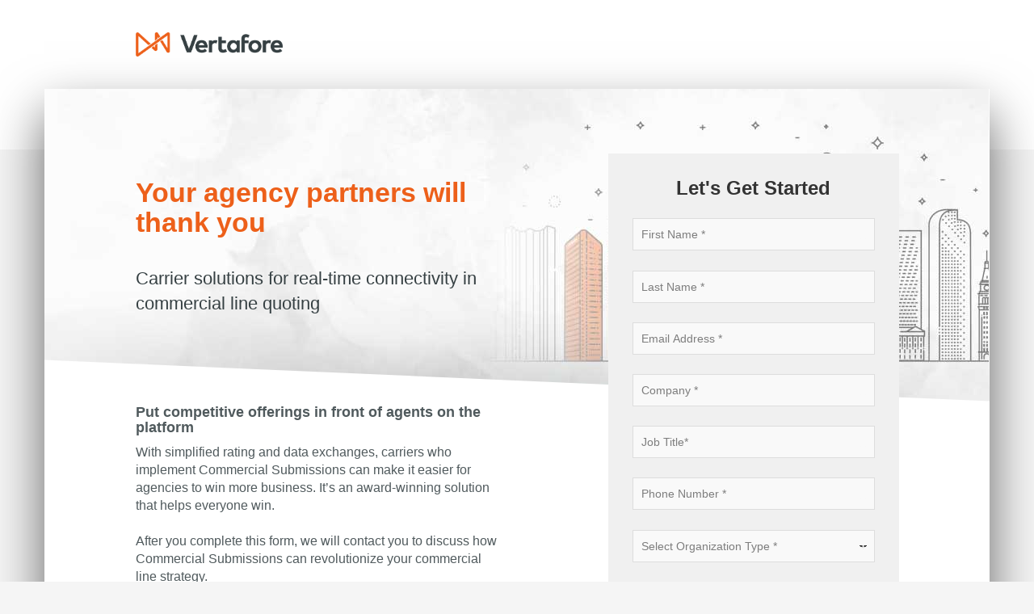

--- FILE ---
content_type: text/html; charset=utf-8
request_url: https://online.vertafore.com/contact-commercial-submission-carriers.html
body_size: 11587
content:

<!DOCTYPE html>
<html lang="en"><head>
   <script type="text/javascript" src="https://online.vertafore.com/rs/920-PGU-682/images/utm-capture.js"></script>
<!-- Bizible and Google Tag Manager -->
  <script type="text/javascript" src="//cdn.bizible.com/scripts/bizible.js" async></script>
  <script>
    (function(w,d,s,l,i){w[l]=w[l]||[];w[l].push({'gtm.start': new Date().getTime(),event:'gtm.js'});var f=d.getElementsByTagName(s)[0],
		j=d.createElement(s),dl=l!='dataLayer'?'&l='+l:'';j.async=true;j.src=
		'https://www.googletagmanager.com/gtm.js?id='+i+dl;f.parentNode.insertBefore(j,f);
	})
   (window,document,'script','dataLayer','GTM-5SDK8K4');
  </script>

<!-- End Bizible and Google Tag Manager -->
  
  
<meta charset="utf-8">
<meta http-equiv="X-UA-Compatible" content="IE=edge">
<meta name="viewport" content="width=device-width, initial-scale=1">

<title>Vertafore</title>











<meta name="robots" content="noindex, nofollow">

<link rel="stylesheet" type="text/css" href="https://maxcdn.bootstrapcdn.com/bootstrap/3.3.4/css/bootstrap.min.css">
<link rel="stylesheet" type="text/css" href="https://maxcdn.bootstrapcdn.com/font-awesome/4.4.0/css/font-awesome.min.css">
<link rel="stylesheet" type="text/css" href="https://cdnjs.cloudflare.com/ajax/libs/fancybox/2.1.5/jquery.fancybox.min.css" media="screen">
<link rel="shortcut icon" href="https://online.vertafore.com/rs/920-PGU-682/images/vertafore-favicon.ico">

<style type="text/css">
blockquote {
	padding-right: 0;
	padding-left: 15px;
	font-size: 15px;
}

.blockquote-reverse {
	text-align: left;
}

blockquote, .blockquote-reverse {
	border-color: #F5F5F5;
}

body {
	font-family: Arial, sans-serif;
	font-size: 14px;
	background-color: #F5F5F5;
}

hr {
	margin-top: 10px;
	border-color: #ddd;
}

.clear {
	clear: both;
}

.mktoImg,
img {
	max-width: 100%;
	height: auto !important;
}

h1, h2, h3, h4, h5, h6 {
	margin-top: 0;
	font-weight: bold;
}

input[type=submit], button, a, .btn {
	-webkit-transition: all 0.2s linear;
	-moz-transition: all 0.2s linear;
	-o-transition: all 0.2s linear;
	transition: all 0.2s linear;
}

.shadow {
	box-shadow: 0 30px 60px rgba(0, 0, 0, 0.6);
}

.std-pad-bottom {
	padding-bottom: 75px;
}

.std-pad-top {
	padding-top: 75px;
}

.social {
	font-size: 25px;
	padding-bottom: 20px;
}

.social a {
	color: #ffffff;
	margin-left: 10px;
}

.social a:hover {
	color: #F5F5F5;
}

#banner {
	background-color: #505A5D;
	padding-top: 75px;
	padding-bottom: 100px;
	background-position: center;
	background-repeat: no-repeat;
	background-size: cover;
	background-image: url('https://online.vertafore.com/rs/920-PGU-682/images/DenverSkyline_Contact_BG.jpg');
}

#banner h1,
#banner h2,
#banner h3,
#banner h4,
#banner h5,
#banner h6 {
	color: #505A5D;
}

#bannerImageContainer {
	padding-top: 20px;
}

#bodyImageContainer > div {
	position: relative;
}

#footer {
	padding-top: 60px;
	padding-bottom: 30px;
	background-color: #505A5D;
	color: #fff;
	min-height: 60px;
}

#footer.slant-left:before {
	background-color: #f0f0f0;
}

.slant-right {
	position: relative;
}

.slant-right.before:before	{
	content:'';
	display:block;
	width:100%;
	height:60px;
	position:absolute;
	top:-30px;
	left:0;
	background:#fff;
	-ms-transform:skewY(2.5deg);
	-moz-transform:skewY(2.5deg);
	-webkit-transform:skewY(2.5deg);
	transform:skewY(2.5deg);
}

.slant-right.after:after	{
	content:'';
	display:block;
	width:100%;
	height:60px;
	position:absolute;
	bottom:-30px;
	left:0;
	background:#fff;
	-ms-transform:skewY(2.5deg);
	-moz-transform:skewY(2.5deg);
	-webkit-transform:skewY(2.5deg);
	transform:skewY(2.5deg);
}

.slant-left {
	position: relative;
}

.slant-left.before:before	{
	content:'';
	display:block;
	width:100%;
	height:60px;
	position:absolute;
	top:-30px;
	left:0;
	background:#fff;
	-ms-transform:skewY(-2.5deg);
	-moz-transform:skewY(-2.5deg);
	-webkit-transform:skewY(-2.5deg);
	transform:skewY(-2.5deg);
}

.slant-left.after:after	{
	content:'';
	display:block;
	width:100%;
	height:60px;
	position:absolute;
	bottom:-30px;
	left:0;
	background:#fff;
	-ms-transform:skewY(-2.5deg);
	-moz-transform:skewY(-2.5deg);
	-webkit-transform:skewY(-2.5deg);
	transform:skewY(-2.5deg);
}

.box-container {
	margin-top: 75px;
	background-color: #f0f0f0;
	padding: 30px;
	font-size: 16px;
	margin-bottom: 30px;
	width: 100%;
}

.half-grey {
	position: relative;
}
.half-grey:before {
	content:'';
	display:block;
	width:100%;
	height: 50%;
	bottom: 0;
	position: absolute;
	left: 0;
	background-color: #f0f0f0;
}

.light-grey-bg {
	background-color: #f0f0f0;
}

.testimonial .name {
	font-weight: bold;
}

.testimonial .quote {
	font-style: italic;
}

.testimonial .quote-sig {
	font-size: 90%;
	margin-top: 10px;
	color: #777;
}

.testimonial footer {
	margin-top: 10px;
}

@media only screen and (min-width: 768px) {
	body {
		padding-bottom: 75px;
	}
	
	.box-container {
		margin-top: -30px;
		position: absolute;
		z-index: 1;
		margin-bottom: 0;
	}
	
	#bannerImageContainer {
		min-height: 150px;
	}
	
	#banner {
		padding-top: 110px;
	}
}
</style>
<style type="text/css">
	.mktoForm {
		font-family: Arial, sans-serif !important;
	}
	
	.mktoForm option {
		padding: 0 !important;
	}

	.mktoForm {
		padding: 0 !important;
		box-sizing: border-box !important;
		width: 100% !important;
	}

	.mktoForm .mktoAsterix {
		float: left !important;
		padding-right: 5px !important;
		padding-left: 0 !important;
		color: #F5F5F5 !important;
	}
	
	.mktoForm label {
		font-size: 14px !important;
	}
	
	.mktoForm .mktoLabel {
		font-size: 14px !important;
		width: 100% !important;
		margin-bottom: 10px !important;
	}
	
	.mktoForm .mktoRadioList, 
	.mktoForm .mktoCheckboxList{
		width: auto !important;
	}

	.mktoForm .mktoCheckboxList {
		float: left !important;
		clear: none !important;
	}

	.mktoLogicalField,
	.mktoForm input[type=range] {
		width: 100% !important;
	}
	
	.mktoForm .mktoLogicalField label,
	.mktoForm .mktoRadioList label {
		font-weight: normal !important;
	}
	
	.mktoForm input[type=text], 
	.mktoForm input[type=url],
	.mktoForm input[type=email],
	.mktoForm input[type=tel],
	.mktoForm input[type=number],
	.mktoForm input[type=date],
	.mktoForm select,
	.mktoForm textarea {
		border: 1px solid #DADADA !important;
		margin: 0px auto !important;
		float: none !important;
		margin-bottom: 4px !important;
		padding: 10px 6px !important;
		-moz-border-radius: 0 !important;
		-webkit-border-radius: 0 !important;
		-ms-border-radius: 0 !important;
		border-radius: 0 !important;
		width: 100% !important;
		font-size: 14px !important;
		line-height: 1.2em !important;
		min-height: 40px !important;
		-webkit-box-shadow: none !important;
		box-shadow: none !important;
	}

	.mktoFieldDescriptor.mktoFormCol {
		margin-bottom: 10px !important;
	}

	.mktoButtonRow {
		display: block !important;
	}

	.mktoForm .mktoOffset,
	.mktoForm .mktoGutter {
		display: none !important;
	}

	.mktoForm .mktoFormCol,
	.mktoForm .mktoFieldWrap {
		float: none !important;
	}

	.mktoForm .mktoButtonWrap {
		margin: 0 !important;
	}

	.mktoForm .mktoButton {
		font-size: 18px !important;
		-moz-border-radius: 0 !important;
		-webkit-border-radius: 0 !important;
		-ms-border-radius: 0 !important;
		border-radius: 0 !important;
		border: 0 !important;
		text-transform: uppercase !important;
		font-weight: bold !important;
		margin-top: 25px !important;
		background: #ED601A !important;
		display: block !important;
		padding: 5px 10px !important;
		width: 100% !important;
		color: #fff !important;
		min-height: 40px !important;
		-webkit-box-shadow: none !important;
		box-shadow: none !important;
	}

	.mktoForm .mktoButton:hover {
		background: #ED601A !important;
	}
</style>
<link rel="shortcut icon" href="/favicon.ico" type="image/x-icon" >
<link rel="icon" href="/favicon.ico" type="image/x-icon" >


<style>.mktoGen.mktoImg {display:inline-block; line-height:0;}</style>
</head>
<body id="bodyId">
  

  
<!-- Google Tag Manager (noscript) -->
  <noscript>
    <iframe src="https://www.googletagmanager.com/ns.html?id=GTM-5SDK8K4" height="0" width="0" style="display:none;visibility:hidden"></iframe>
  </noscript>
  <!-- End Google Tag Manager (noscript) -->
  
  
	<header style="background-color: #fff; padding-bottom: 115px; padding-top: 40px;">
		<div class="container">
			<div class="row">
				<div class="col-sm-12 col-md-10 col-md-offset-1">
					<div class="mktoText" id="header"><div><a href="https://www.vertafore.com/" target="_blank"><img src="https://online.vertafore.com/rs/920-PGU-682/images/vertafore-logo.png" alt="vertafore-logo.png" height="30" width="182" constrain="true" imagepreview="false" /></a></div></div>
				</div>
			</div>
		</div>
	</header>
	<div>
		<div class="container">
			<div class="row shadow" style="margin-top: -75px; background-color: #fff;">
				<section id="banner" class="container slant-right after clearfix">
					<div class="row">
						<div class="col-sm-7 col-md-5 col-md-offset-1" style="color: #fff; font-size: 18px;">
							<div class="mktoText" id="bannerText"><h1 style="font-family: 'Century Gothic', sans-serif; font-size: 34px; color: #ed601a;">Your agency partners will thank you<span style="font-family: 'Century Gothic', arial, sans-serif;"></span></h1>
<br />
<p style="font-family: 'Century Gothic', sans-serif; font-size: 22px; color: #364043; text-decoration: none;">Carrier solutions for real-time connectivity in commercial line quoting</p></div>
							<div id="bannerImageContainer" class="text-center" style="display: none;">
								<a id="bannerVideo" href="">
									<div class="mktoImg mktoGen" id="mkto_gen_bannerImage">
										<img src="https://placehold.it/457x258" id="bannerImage">
									</div>
								</a>
							</div>
						</div>
						<div class="col-sm-5 col-md-4 col-md-offset-1">
							<div style="position: relative;">
								<div class="box-container">
									<div class="mktoText" id="boxHeading"><h3 style="text-align: center;"><span style="color: #333333; font-family: century gothic, arial, sans-serif;">Let's Get Started</span></h3></div>
									<div class="mktoForm" id="myForm"><div id='lpeCDiv_475553' class='lpeCElement FORM-ContactUs'><span class='lpContentsItem formSpan'>
<script src="/js/forms2/js/forms2.min.js"></script>
<form class="mktoForm" id="mktoForm_1491">
</form>
<script>
  (function (){
    var formDescriptor = {"Id":1491,"Vid":1491,"Status":"approved","Name":"FORM-ContactUs","Description":"","Layout":"above","GutterWidth":10,"OffsetWidth":10,"HasTwoButtons":true,"SubmitLabel":"CONTACT US","ResetLabel":"Clear","ButtonLocation":"120","LabelWidth":100,"FieldWidth":150,"ToolTipType":"none","FontFamily":"Helvetica, Arial, sans-serif","FontSize":"13px","FontColor":"#333","FontUrl":null,"LineMargin":10,"ProcessorVersion":2,"CreatedByUserid":898,"ProcessOptions":{"language":"English","locale":"en_US","profiling":{"isEnabled":true,"numberOfProfilingFields":3,"alwaysShowFields":[]},"socialSignOn":{"isEnabled":false,"enabledNetworks":[],"cfId":null,"codeSnippet":null}},"EnableDeferredMode":0,"EnableCaptcha":0,"EnableGlobalFormValidationRule":1,"ButtonType":null,"ButtonImageUrl":null,"ButtonText":null,"ButtonSubmissionText":"Please Wait","ButtonStyle":{"id":13,"className":"mktoRound","css":".mktoForm .mktoButtonWrap.mktoRound .mktoButton {\ncolor:#fff;\nborder:1px solid #a3bee2;\n-webkit-border-radius:5px;\n-moz-border-radius:5px;\nborder-radius:5px;\nbackground-color:#779dd5;\nbackground-image: -webkit-gradient(linear, left top, left bottom, from(#779dd5), to(#5186cb));\nbackground-image: -webkit-linear-gradient(top, #779dd5, #5186cb);\nbackground-image: -moz-linear-gradient(top, #779dd5, #5186cb);\nbackground-image: linear-gradient(to bottom, #779dd5, #5186cb);\npadding:0.4em 1em;\nfont-size:1em;\n}\n.mktoForm .mktoButtonWrap.mktoRound .mktoButton:hover {\nborder:1px solid #45638c;\n}\n.mktoForm .mktoButtonWrap.mktoRound .mktoButton:focus {\noutline:none;\nborder:1px solid #45638c;\n}\n.mktoForm .mktoButtonWrap.mktoRound .mktoButton:active{\nbackground-color:#5186cb;\nbackground-image: -webkit-gradient(linear, left top, left bottom, from(#5186cb), to(#779dd5));\nbackground-image: -webkit-linear-gradient(top, #5186cb, #779dd5);\nbackground-image: -moz-linear-gradient(top, #5186cb, #779dd5);\nbackground-image: linear-gradient(to bottom, #5186cb, #779dd5);\n}\n","buttonColor":null},"ThemeStyle":{"id":6,"displayOrder":4,"name":"Round","backgroundColor":"#FFF","layout":"left","fontFamily":"Helvetica, Arial, sans-serif","fontSize":"13px","fontColor":"#333","offsetWidth":10,"gutterWidth":10,"labelWidth":100,"fieldWidth":150,"lineMargin":10,"useBackgroundColorOnPreview":false,"css":"","href":"css\/forms2-theme-round.css","buttonStyleId":13},"ThemeStyleOverride":"\/* Add your custom CSS below *\/\n\n\/* set font for embedded forms *\/\n.mktoForm, .mktoFormRow, .mktoButtonRow, .mktoField {\n  font-family: 'Source Sans Pro', Arial, Helvetica, sans-serif !important;\n}\n\n\/* Style FieldSet *\/\n.mktoForm fieldset {\n  border:1px solid #dddddd;\n  -webkit-border-radius:7px;\n  -moz-border-radius:7px;\n  border-radius:7px;\n}\n.mktoForm fieldset legend{\n  padding:0 1em;\n}\n\n\/* Fields Style *\/\n.mktoForm input[type=text],\n.mktoForm input[type=url],\n.mktoForm input[type=email],\n.mktoForm input[type=tel],\n.mktoForm input[type=number],\n.mktoForm input[type=date],\n.mktoForm select.mktoField,\n.mktoForm textarea.mktoField{\n    -webkit-appearance: none!important;\n    background-color:#f9f9f9!important;\n    color:#7d7d7d!important;\n    border:1px solid #dddddd!important;\n    -webkit-border-radius:0px!important;\n    -moz-border-radius:0px!important;\n    border-radius:0px!important;\n    padding: 8px 10px!important;\n    box-shadow:none!important;\n    white-space: nowrap!important;\n    margin: 0px 0!important;\n    transition: all 250ms ease-out!important;\n    font-size: 14px!important;\n    font-family: 'Open Sans', sans-serif !important;\n    width: 100%!important;\n    display: block!important;\n}\n\n\/* Color Hint Text *\/\n::-webkit-input-placeholder { color: #7d7d7d!important; }\n:-moz-placeholder { \/* Firefox 18- *\/ color: #7d7d7d!important; }\n::-moz-placeholder {  \/* Firefox 19+ *\/ color: #7d7d7d!important; }\n:-ms-input-placeholder { color: #7d7d7d!important;}\n\n\/* Fields Style When Clicked Inside - Focus *\/\n.mktoForm input[type=text]:focus,\n.mktoForm input[type=url]:focus,\n.mktoForm input[type=email]:focus,\n.mktoForm input[type=tel]:focus,\n.mktoForm input[type=number]:focus,\n.mktoForm input[type=date]:focus,\n.mktoForm select.mktoField:focus,\n.mktoForm textarea.mktoField:focus{\n  outline:none;\n  border:1px solid #e87b1e !important;\n  color:#7d7d7d;\n}\n \n\/* Fields Style When Hover *\/\n.mktoForm input[type=text]:hover,\n.mktoForm input[type=url]:hover,\n.mktoForm input[type=email]:hover,\n.mktoForm input[type=tel]:hover,\n.mktoForm input[type=number]:hover,\n.mktoForm input[type=date]:hover,\n.mktoForm select.mktoField:hover,\n.mktoForm textarea.mktoField:hover{\n  outline:none;\n  border: 1px solid #e87b1e !important;\n  color:#7d7d7d;\n}\n\n.mktoForm div.mktoLogicalField {\n  border:1px solid transparent;\n  -webkit-border-radius:2px;\n  -moz-border-radius:2px;\n  border-radius:2px;\n}\n\n.mktoForm input.mktoField.mktoInvalid,\n.mktoForm select.mktoField.mktoInvalid,\n.mktoForm textarea.mktoField.mktoInvalid,\n.mktoForm div.mktoLogicalField.mktoInvalid{\n  border:1px solid #ed2939;\n}\n\n\n\n.mktoForm input[type=checkbox] + label:before,\n.mktoForm input[type=radio] + label:before\n{\n  content: \"\";  \n  position:absolute;\n  width:1em;\n  height:1em;  \n  margin-left:-1.5em;\n  background-color:#f9f9f9!important;\n  box-shadow:none!important;\n  font-family: 'Open Sans', sans-serif !important;\n  font-size:18px;\n  border:1px solid #dddddd !important;\n}\n\n\/* Border Around Form *\/\n.mktoForm .mktoForm.mktoHasWidth.mktoLayoutAbove {\n  padding:0!important;\/*10px 30px 30px 30px*\/\n  border: none !important;\/*1px solid #dddddd*\/\n  border-radius:none !important;\/*7px*\/\n}\n\n\/* Button Style *\/\n.mktoForm .mktoButtonWrap.mktoRound .mktoButton {\n    background-image: linear-gradient(to bottom, #ff5200, #ff5200)!important;\n    border: 1px solid #ff5200!important;\n  \tborder-radius: 0px!important;\n  \tbackground-color: #ff5200!important;\n  \tpadding: 0!important;\n  \twidth:100%!important;\n  \t\/* max-width:210px!important; *\/\n    text-transform: uppercase!important;\n  \tfont-family: 'Source Sans Pro', sans-serif !important;\n  \tfont-size: 18px !important;\n  \tfont-weight: 400 !important;\n  \tcolor: #ffffff !important;\n  \theight: 47px !important;\n    margin-top: 15px !important;\n  }\n\n\/* Hover button *\/\n.mktoForm .mktoButtonWrap.mktoRound .mktoButton:hover {\n    border:1px solid #2b2b2d !important;\n    background-color: #2b2b2d !important;\n    background-image: linear-gradient(to bottom, #2b2b2d, #2b2b2d)!important;\n}\n\n\/*.mktoForm .mktoButtonWrap.mktoRound .mktoButton:focus {\noutline:none;\nborder:1px solid #ed2939;\n}\n.mktoForm .mktoButtonWrap.mktoRound .mktoButton:active{\nbackground-color:#ed2939;\nbackground-image: -webkit-gradient(linear, left top, left bottom, from(#ed2939), to(#ed2939));\nbackground-image: -webkit-linear-gradient(top, #ed2939, #ed2939);\nbackground-image: -moz-linear-gradient(top, #ed2939, #ed2939);\nbackground-image: linear-gradient(to bottom, #ed2939, #ed2939);\n}*\/\n \n\/* Fields at 100% Width *\/\n.mktoForm div.mktoButtonRow {width:100%!important;}\n.mktoForm span.mktoButtonWrap.mktoRound {margin-left:19px!important;}\n\n.mktoForm .mktoRadioList, .mktoForm .mktoCheckboxList {padding:0!important;}\n\n.mktoForm .mktoForm.mktoHasWidth.mktoLayoutAbove {width:100%!important;}\n.mktoForm .mktoFieldDescriptor.mktoFormCol {float:none!important; width:100%!important;}\n.mktoForm .mktoFieldWrap {width:100%!important;}\n.mktoForm .mktoFieldWrap.mktoRequiredField {width:100%!important;}\n.mktoForm .mktoLabel.mktoHasWidth {width:100%!important;}\n.mktoForm .mktoHtmlText.mktoHasWidth {width:100%!important;}\n\n\/* Change Color of Asterix when needed *\/\n\/*.mktoForm .mktoAsterix {color:#ffffff!important;}*\/\n\n\/* Asterix in the field right side*\/\n.mktoForm .mktoAsterix {\n    float: none !important;\n    padding-left: 0px !important;\n    position: absolute !important;\n    right: 6px !important;\n    top: 32px !important;\n    font-size: 18px !important;\n    color: #f9f9f9!important;\n}\n\n@media only screen and (max-width : 480px) {\n\t\n.mktoForm input[type=text],\n.mktoForm input[type=url],\n.mktoForm input[type=email],\n.mktoForm input[type=tel],\n.mktoForm input[type=number],\n.mktoForm input[type=date],\n.mktoForm select.mktoField,\n.mktoForm textarea.mktoField{\n    padding: 23px 10px!important;\n} \n\n.mktoForm .mktoAsterix {\n    top: 28px !important;\n}\n  \n.mktoForm .mktoButtonWrap.mktoRound .mktoButton {\n  \tmax-width:100%!important;\n  }  \n\t\n}\n","FormFollowup":"\/\/online.vertafore.com\/contact-commercial-submission-carriers-ty.html.html","LiveStreamSettings":null,"rows":[[{"Id":25842,"Name":"FirstName","IsRequired":true,"Datatype":"string","Maxlength":255,"InputLabel":"","InputInitialValue":"","InputSourceChannel":"constant","InputSourceSelector":"constant","VisibleRows":4,"PlaceholderText":"First Name *","ValidationMessage":"This field is required."}],[{"Id":25843,"Name":"LastName","IsRequired":true,"Datatype":"string","Maxlength":255,"InputLabel":"","InputInitialValue":"","InputSourceChannel":"constant","InputSourceSelector":"constant","VisibleRows":0,"PlaceholderText":"Last Name *","ValidationMessage":"This field is required."}],[{"Id":25841,"Name":"Email","IsRequired":true,"Datatype":"email","Maxlength":255,"InputLabel":"","InputInitialValue":"","InputSourceChannel":"constant","InputSourceSelector":"constant","VisibleRows":4,"PlaceholderText":"Email Address *","ValidationMessage":"Must be valid email. \u003Cspan class='mktoErrorDetail'\u003Eexample@yourdomain.com\u003C\/span\u003E"}],[{"Id":25845,"Name":"Company","IsRequired":true,"Datatype":"string","Maxlength":255,"InputLabel":"","InputInitialValue":"","InputSourceChannel":"constant","InputSourceSelector":"constant","VisibleRows":4,"ProfilingFieldNumber":0,"PlaceholderText":"Company *","ValidationMessage":"This field is required."}],[{"Id":25855,"Name":"Title","IsRequired":true,"Datatype":"string","Maxlength":255,"InputLabel":"","InputInitialValue":"","InputSourceChannel":"constant","ProfilingFieldNumber":0,"PlaceholderText":"Job Title*","ValidationMessage":"This field is required."}],[{"Id":25848,"Name":"Phone","IsRequired":true,"Datatype":"phone","Maxlength":255,"InputLabel":"","InputInitialValue":"","InputSourceChannel":"constant","InputSourceSelector":"constant","VisibleRows":4,"ProfilingFieldNumber":0,"PlaceholderText":"Phone Number *","ValidationMessage":"Must be a phone number. \u003Cspan class='mktoErrorDetail'\u003E503-555-1212\u003C\/span\u003E"}],[{"Id":25850,"Name":"utmcampaign","Datatype":"hidden","Maxlength":255,"InputLabel":"utm_campaign:","InputInitialValue":"","InputSourceChannel":"url","InputSourceSelector":"utm_campaign","ProfilingFieldNumber":0,"DisablePrefill":true}],[{"Id":25851,"Name":"utmcontent","Datatype":"hidden","Maxlength":255,"InputLabel":"utm_content:","InputInitialValue":"","InputSourceChannel":"url","InputSourceSelector":"utm_content","ProfilingFieldNumber":0,"DisablePrefill":true}],[{"Id":25852,"Name":"utmmedium","Datatype":"hidden","Maxlength":255,"InputLabel":"utm_medium:","InputInitialValue":"","InputSourceChannel":"url","InputSourceSelector":"utm_medium","ProfilingFieldNumber":0,"DisablePrefill":true}],[{"Id":25853,"Name":"utmsource","Datatype":"hidden","Maxlength":255,"InputLabel":"utm_source:","InputInitialValue":"","InputSourceChannel":"url","InputSourceSelector":"utm_source","ProfilingFieldNumber":0,"DisablePrefill":true}],[{"Id":25854,"Name":"utmterm","Datatype":"hidden","Maxlength":255,"InputLabel":"utm_term:","InputInitialValue":"","InputSourceChannel":"url","InputSourceSelector":"utm_term","ProfilingFieldNumber":0,"DisablePrefill":true}],[{"Id":25856,"Name":"ftreferrer","Datatype":"hidden","Maxlength":255,"InputLabel":"FT_Referrer:","InputInitialValue":"","InputSourceChannel":"cookie","InputSourceSelector":"ft_referrer","ProfilingFieldNumber":0,"DisablePrefill":true}],[{"Id":25857,"Name":"ftutmcampaign","Datatype":"hidden","Maxlength":255,"InputLabel":"FT_utm_campaign:","InputInitialValue":"","InputSourceChannel":"cookie","InputSourceSelector":"ft_utm_campaign","ProfilingFieldNumber":0,"DisablePrefill":true}],[{"Id":25858,"Name":"ftutmcontent","Datatype":"hidden","Maxlength":255,"InputLabel":"FT_utm_content:","InputInitialValue":"","InputSourceChannel":"cookie","InputSourceSelector":"ft_utm_content","ProfilingFieldNumber":0,"DisablePrefill":true}],[{"Id":25859,"Name":"ftutmmedium","Datatype":"hidden","Maxlength":255,"InputLabel":"FT_utm_medium:","InputInitialValue":"","InputSourceChannel":"cookie","InputSourceSelector":"ft_utm_medium","ProfilingFieldNumber":0,"DisablePrefill":true}],[{"Id":25860,"Name":"ftutmsource","Datatype":"hidden","Maxlength":255,"InputLabel":"FT_utm_source:","InputInitialValue":"","InputSourceChannel":"cookie","InputSourceSelector":"ft_utm_source","ProfilingFieldNumber":0,"DisablePrefill":true}],[{"Id":25861,"Name":"ftutmterm","Datatype":"hidden","Maxlength":255,"InputLabel":"FT_utm_term:","InputInitialValue":"","InputSourceChannel":"cookie","InputSourceSelector":"ft_utm_term","ProfilingFieldNumber":0,"DisablePrefill":true}],[{"Id":25862,"Name":"ltreferrer","Datatype":"hidden","Maxlength":255,"InputLabel":"LT_referrer:","InputInitialValue":"","InputSourceChannel":"cookie","InputSourceSelector":"lt_referrer","ProfilingFieldNumber":0,"DisablePrefill":true}],[{"Id":25863,"Name":"ltutmcampaign","Datatype":"hidden","Maxlength":255,"InputLabel":"LT_utm_campaign:","InputInitialValue":"","InputSourceChannel":"cookie","InputSourceSelector":"lt_utm_campaign","ProfilingFieldNumber":0,"DisablePrefill":true}],[{"Id":25864,"Name":"ltutmcontent","Datatype":"hidden","Maxlength":255,"InputLabel":"LT_utm_content:","InputInitialValue":"","InputSourceChannel":"cookie","InputSourceSelector":"lt_utm_content","ProfilingFieldNumber":0,"DisablePrefill":true}],[{"Id":25865,"Name":"ltutmmedium","Datatype":"hidden","Maxlength":255,"InputLabel":"LT_utm_medium:","InputInitialValue":"","InputSourceChannel":"cookie","InputSourceSelector":"lt_utm_medium","ProfilingFieldNumber":0,"DisablePrefill":true}],[{"Id":25866,"Name":"ltutmsource","Datatype":"hidden","Maxlength":255,"InputLabel":"LT_utm_source:","InputInitialValue":"","InputSourceChannel":"cookie","InputSourceSelector":"lt_utm_source","ProfilingFieldNumber":0,"DisablePrefill":true}],[{"Id":25867,"Name":"ltutmterm","Datatype":"hidden","Maxlength":255,"InputLabel":"LT_utm_term:","InputInitialValue":"","InputSourceChannel":"cookie","InputSourceSelector":"lt_utm_term","ProfilingFieldNumber":0,"DisablePrefill":true}],[{"Id":25844,"Name":"Profiling","Datatype":"profiling","InputInitialValue":"","InputSourceChannel":"constant","ProfilingFieldNumber":0,"VisibilityRule":"null","IsLabelToLeft":true}]],"fieldsetRows":{"25844":[[{"Id":25849,"Name":"accountType","IsRequired":true,"Datatype":"picklist","Maxlength":255,"PicklistValues":[{"label":"Select Organization Type *","value":"","selected":true,"isDefault":true},{"label":"Carrier","value":"Carrier"},{"label":"Agency\/Broker","value":"Agency\/Broker"},{"label":"Securities Firm","value":"Securities Firm"},{"label":"MGA","value":"MGA"},{"label":"Bank","value":"Bank"},{"label":"BGA\/Marketing Organization","value":"BGA\/Marketing Organization"},{"label":"Education Provider","value":"Education Provider"},{"label":"State Regulator","value":"State Regulator"},{"label":"TPA","value":"TPA"},{"label":"Third Party Solution Provider","value":"Third Party Solution Provider"}],"DefaultValue":[""],"InputLabel":"","InputInitialValue":"","InputSourceChannel":"constant","VisibleRows":4,"ProfilingFieldNumber":0,"ValidationMessage":"This field is required.","FieldsetFieldId":25844}],[{"Id":25846,"Name":"Country","IsRequired":true,"Datatype":"picklist","Maxlength":255,"PicklistValues":[{"label":"Select Country *","value":"","selected":true,"isDefault":true},{"label":"United States","value":"United States"},{"label":"Canada","value":"Canada"},{"label":"------------","value":"------------"},{"label":"Afghanistan","value":"Afghanistan"},{"label":"\u00c5land Islands","value":"\u00c5land Islands"},{"label":"Albania","value":"Albania"},{"label":"Algeria","value":"Algeria"},{"label":"American Samoa","value":"American Samoa"},{"label":"Andorra","value":"Andorra"},{"label":"Angola","value":"Angola"},{"label":"Anguilla","value":"Anguilla"},{"label":"Antarctica","value":"Antarctica"},{"label":"Antigua and Barbuda","value":"Antigua and Barbuda"},{"label":"Argentina","value":"Argentina"},{"label":"Armenia","value":"Armenia"},{"label":"Aruba","value":"Aruba"},{"label":"Australia","value":"Australia"},{"label":"Austria","value":"Austria"},{"label":"Azerbaijan","value":"Azerbaijan"},{"label":"Bahamas","value":"Bahamas"},{"label":"Bahrain","value":"Bahrain"},{"label":"Bangladesh","value":"Bangladesh"},{"label":"Barbados","value":"Barbados"},{"label":"Belarus","value":"Belarus"},{"label":"Belgium","value":"Belgium"},{"label":"Belize","value":"Belize"},{"label":"Benin","value":"Benin"},{"label":"Bermuda","value":"Bermuda"},{"label":"Bhutan","value":"Bhutan"},{"label":"Bolivia, Plurinational State of","value":"Bolivia, Plurinational State of"},{"label":"Bonaire, Sint Eustatius and Saba","value":"Bonaire, Sint Eustatius and Saba"},{"label":"Bosnia and Herzegovina","value":"Bosnia and Herzegovina"},{"label":"Botswana","value":"Botswana"},{"label":"Bouvet Island","value":"Bouvet Island"},{"label":"Brazil","value":"Brazil"},{"label":"British Indian Ocean Territory","value":"British Indian Ocean Territory"},{"label":"Brunei Darussalam","value":"Brunei Darussalam"},{"label":"Bulgaria","value":"Bulgaria"},{"label":"Burkina Faso","value":"Burkina Faso"},{"label":"Burundi","value":"Burundi"},{"label":"Cambodia","value":"Cambodia"},{"label":"Cameroon","value":"Cameroon"},{"label":"Cape Verde","value":"Cape Verde"},{"label":"Cayman Islands","value":"Cayman Islands"},{"label":"Central African Republic","value":"Central African Republic"},{"label":"Chad","value":"Chad"},{"label":"Chile","value":"Chile"},{"label":"China","value":"China"},{"label":"Christmas Island","value":"Christmas Island"},{"label":"Cocos (Keeling) Islands","value":"Cocos (Keeling) Islands"},{"label":"Colombia","value":"Colombia"},{"label":"Comoros","value":"COM"},{"label":"Congo, the Democratic Republic of the","value":"Congo, the Democratic Republic of the"},{"label":"Congo","value":"Congo"},{"label":"Cook Islands","value":"Cook Islands"},{"label":"Costa Rica","value":"Costa Rica"},{"label":"C\u00f4te d'Ivoire","value":"C\u00f4te d'Ivoire"},{"label":"Croatia","value":"Croatia"},{"label":"Cuba","value":"Cuba"},{"label":"Cura\u00e7ao","value":"Cura\u00e7ao"},{"label":"Cyprus","value":"Cyprus"},{"label":"Czech Republic","value":"Czech Republic"},{"label":"Denmark","value":"Denmark"},{"label":"Djibouti","value":"Djibouti"},{"label":"Dominica","value":"Dominica"},{"label":"Dominican Republic","value":"Dominican Republic"},{"label":"Ecuador","value":"Ecuador"},{"label":"Egypt","value":"Egypt"},{"label":"El Salvador","value":"El Salvador"},{"label":"Equatorial Guinea","value":"Equatorial Guinea"},{"label":"Eritrea","value":"Eritrea"},{"label":"Estonia","value":"Estonia"},{"label":"Ethiopia","value":"Ethiopia"},{"label":"Falkland Islands (Malvinas)","value":"Falkland Islands (Malvinas)"},{"label":"Faroe Islands","value":"Faroe Islands"},{"label":"Fiji","value":"Fiji"},{"label":"Finland","value":"Finland"},{"label":"France","value":"France"},{"label":"French Guiana","value":"French Guiana"},{"label":"French Polynesia","value":"French Polynesia"},{"label":"French Southern Territories","value":"French Southern Territories"},{"label":"Gabon","value":"Gabon"},{"label":"Gambia","value":"Gambia"},{"label":"Georgia","value":"Georgia"},{"label":"Germany","value":"Germany"},{"label":"Ghana","value":"Ghana"},{"label":"Gibraltar","value":"Gibraltar"},{"label":"Greece","value":"Greece"},{"label":"Greenland","value":"Greenland"},{"label":"Grenada","value":"Grenada"},{"label":"Guadeloupe","value":"Guadeloupe"},{"label":"Guam","value":"Guam"},{"label":"Guatemala","value":"Guatemala"},{"label":"Guernsey","value":"Guernsey"},{"label":"Guinea","value":"Guinea"},{"label":"Guinea-Bissau","value":"Guinea-Bissau"},{"label":"Guyana","value":"Guyana"},{"label":"Haiti","value":"Haiti"},{"label":"Heard Island and McDonald Islands","value":"Heard Island and McDonald Islands"},{"label":"Holy See (Vatican City State)","value":"Holy See (Vatican City State)"},{"label":"Honduras","value":"Honduras"},{"label":"Hong Kong","value":"Hong Kong"},{"label":"Hungary","value":"Hungary"},{"label":"Iceland","value":"Iceland"},{"label":"India","value":"India"},{"label":"Indonesia","value":"Indonesia"},{"label":"Iran, Islamic Republic of","value":"Iran, Islamic Republic of"},{"label":"Iraq","value":"Iraq"},{"label":"Ireland","value":"Ireland"},{"label":"Isle of Man","value":"Isle of Man"},{"label":"Israel","value":"Israel"},{"label":"Italy","value":"Italy"},{"label":"Jamaica","value":"Jamaica"},{"label":"Japan","value":"Japan"},{"label":"Jersey","value":"Jersey"},{"label":"Jordan","value":"Jordan"},{"label":"Kazakhstan","value":"Kazakhstan"},{"label":"Kenya","value":"Kenya"},{"label":"Kiribati","value":"Kiribati"},{"label":"Korea, Democratic People's Republic of","value":"Korea, Democratic People's Republic of"},{"label":"Korea, Republic of","value":"Korea, Republic of"},{"label":"Kuwait","value":"Kuwait"},{"label":"Kyrgyzstan","value":"Kyrgyzstan"},{"label":"Lao People's Democratic Republic","value":"Lao People's Democratic Republic"},{"label":"Latvia","value":"Latvia"},{"label":"Lebanon","value":"Lebanon"},{"label":"Lesotho","value":"Lesotho"},{"label":"Liberia","value":"Liberia"},{"label":"Libya","value":"LBY"},{"label":"Liechtenstein","value":"Liechtenstein"},{"label":"Lithuania","value":"Lithuania"},{"label":"Luxembourg","value":"Luxembourg"},{"label":"Macao","value":"Macao"},{"label":"Macedonia, the former Yugoslav Republic of","value":"Macedonia, the former Yugoslav Republic of"},{"label":"Madagascar","value":"Madagascar"},{"label":"Malawi","value":"Malawi"},{"label":"Malaysia","value":"Malaysia"},{"label":"Maldives","value":"Maldives"},{"label":"Mali","value":"Mali"},{"label":"Malta","value":"Malta"},{"label":"Marshall Islands","value":"Marshall Islands"},{"label":"Martinique","value":"Martinique"},{"label":"Mauritania","value":"Mauritania"},{"label":"Mauritius","value":"Mauritius"},{"label":"Mayotte","value":"Mayotte"},{"label":"Mexico","value":"Mexico"},{"label":"Micronesia, Federated States of","value":"Micronesia, Federated States of"},{"label":"Moldova, Republic of","value":"Moldova, Republic of"},{"label":"Monaco","value":"Monaco"},{"label":"Mongolia","value":"Mongolia"},{"label":"Montenegro","value":"Montenegro"},{"label":"Montserrat","value":"Montserrat"},{"label":"Morocco","value":"Morocco"},{"label":"Mozambique","value":"Mozambique"},{"label":"Myanmar","value":"Myanmar"},{"label":"Namibia","value":"Namibia"},{"label":"Nauru","value":"Nauru"},{"label":"Nepal","value":"Nepal"},{"label":"Netherlands","value":"Netherlands"},{"label":"New Caledonia","value":"New Caledonia"},{"label":"New Zealand","value":"New Zealand"},{"label":"Nicaragua","value":"Nicaragua"},{"label":"Niger","value":"Niger"},{"label":"Nigeria","value":"Nigeria"},{"label":"Niue","value":"Niue"},{"label":"Norfolk Island","value":"Norfolk Island"},{"label":"Northern Mariana Islands","value":"Northern Mariana Islands"},{"label":"Norway","value":"Norway"},{"label":"Oman","value":"Oman"},{"label":"Pakistan","value":"Pakistan"},{"label":"Palau","value":"Palau"},{"label":"Palestinian Territory, Occupied","value":"Palestinian Territory, Occupied"},{"label":"Panama","value":"Panama"},{"label":"Papua New Guinea","value":"Papua New Guinea"},{"label":"Paraguay","value":"Paraguay"},{"label":"Peru","value":"Peru"},{"label":"Philippines","value":"Philippines"},{"label":"Pitcairn","value":"Pitcairn"},{"label":"Poland","value":"Poland"},{"label":"Portugal","value":"Portugal"},{"label":"Puerto Rico","value":"Puerto Rico"},{"label":"Qatar","value":"Qatar"},{"label":"R\u00e9union","value":"R\u00e9union"},{"label":"Romania","value":"Romania"},{"label":"Russian Federation","value":"Russian Federation"},{"label":"Rwanda","value":"Rwanda"},{"label":"Saint Barth\u00e9lemy","value":"Saint Barth\u00e9lemy"},{"label":"Saint Helena, Ascension and Tristan da Cunha","value":"Saint Helena, Ascension and Tristan da Cunha"},{"label":"Saint Kitts and Nevis","value":"Saint Kitts and Nevis"},{"label":"Saint Lucia","value":"Saint Lucia"},{"label":"Saint Martin (French part)","value":"Saint Martin (French part)"},{"label":"Saint Pierre and Miquelon","value":"Saint Pierre and Miquelon"},{"label":"Saint Vincent and the Grenadines","value":"Saint Vincent and the Grenadines"},{"label":"Samoa","value":"Samoa"},{"label":"San Marino","value":"San Marino"},{"label":"Sao Tome and Principe","value":"Sao Tome and Principe"},{"label":"Saudi Arabia","value":"Saudi Arabia"},{"label":"Senegal","value":"Senegal"},{"label":"Serbia","value":"Serbia"},{"label":"Seychelles","value":"Seychelles"},{"label":"Sierra Leone","value":"Sierra Leone"},{"label":"Singapore","value":"Singapore"},{"label":"Sint Maarten (Dutch part)","value":"Sint Maarten (Dutch part)"},{"label":"Slovakia","value":"Slovakia"},{"label":"Slovenia","value":"Slovenia"},{"label":"Solomon Islands","value":"Solomon Islands"},{"label":"Somalia","value":"Somalia"},{"label":"South Africa","value":"South Africa"},{"label":"South Georgia and the South Sandwich Islands","value":"South Georgia and the South Sandwich Islands"},{"label":"South Sudan","value":"South Sudan"},{"label":"Spain","value":"Spain"},{"label":"Sri Lanka","value":"Sri Lanka"},{"label":"Sudan","value":"Sudan"},{"label":"Suriname","value":"Suriname"},{"label":"Svalbard and Jan Mayen","value":"Svalbard and Jan Mayen"},{"label":"Swaziland","value":"Swaziland"},{"label":"Sweden","value":"Sweden"},{"label":"Switzerland","value":"Switzerland"},{"label":"Syrian Arab Republic","value":"Syrian Arab Republic"},{"label":"Taiwan, Province of China","value":"Taiwan, Province of China"},{"label":"Tajikistan","value":"Tajikistan"},{"label":"Tanzania, United Republic of","value":"Tanzania, United Republic of"},{"label":"Thailand","value":"Thailand"},{"label":"Timor-Leste","value":"Timor-Leste"},{"label":"Togo","value":"Togo"},{"label":"Tokelau","value":"Tokelau"},{"label":"Tonga","value":"Tonga"},{"label":"Trinidad and Tobago","value":"Trinidad and Tobago"},{"label":"Tunisia","value":"Tunisia"},{"label":"Turkey","value":"Turkey"},{"label":"Turkmenistan","value":"Turkmenistan"},{"label":"Turks and Caicos Islands","value":"Turks and Caicos Islands"},{"label":"Tuvalu","value":"Tuvalu"},{"label":"Uganda","value":"Uganda"},{"label":"Ukraine","value":"Ukraine"},{"label":"United Arab Emirates","value":"United Arab Emirates"},{"label":"United Kingdom","value":"United Kingdom"},{"label":"United States Minor Outlying Islands","value":"United States Minor Outlying Islands"},{"label":"Uruguay","value":"Uruguay"},{"label":"Uzbekistan","value":"Uzbekistan"},{"label":"Vanuatu","value":"Vanuatu"},{"label":"Venezuela, Bolivarian Republic of","value":"Venezuela, Bolivarian Republic of"},{"label":"Viet Nam","value":"Viet Nam"},{"label":"Virgin Islands, British","value":"Virgin Islands, British"},{"label":"Virgin Islands, U.S.","value":"Virgin Islands, U.S."},{"label":"Wallis and Futuna","value":"Wallis and Futuna"},{"label":"Western Sahara","value":"Western Sahara"},{"label":"Yemen","value":"Yemen"},{"label":"Zambia","value":"Zambia"},{"label":"Zimbabwe","value":"Zimbabwe"}],"DefaultValue":[""],"InputLabel":"","InputInitialValue":"","InputSourceChannel":"constant","InputSourceSelector":"constant","VisibleRows":4,"ProfilingFieldNumber":0,"ValidationMessage":"This field is required.","FieldsetFieldId":25844}],[{"Id":25847,"Name":"State","IsRequired":true,"Datatype":"picklist","Maxlength":255,"PicklistValues":[{"label":"Select State *","value":"","selected":true,"isDefault":true},{"label":"Alabama","value":"AL"},{"label":"Alaska","value":"AK"},{"label":"Arizona","value":"AZ"},{"label":"Arkansas","value":"AR"},{"label":"California","value":"CA"},{"label":"Colorado","value":"CO"},{"label":"Connecticut","value":"CT"},{"label":"Delaware","value":"DE"},{"label":"District of Columbia","value":"DC"},{"label":"Florida","value":"FL"},{"label":"Georgia","value":"GA"},{"label":"Hawaii","value":"HI"},{"label":"Idaho","value":"ID"},{"label":"Illinois","value":"IL"},{"label":"Indiana","value":"IN"},{"label":"Iowa","value":"IA"},{"label":"Kansas","value":"KS"},{"label":"Kentucky","value":"KY"},{"label":"Louisiana","value":"LA"},{"label":"Maine","value":"ME"},{"label":"Maryland","value":"MD"},{"label":"Massachusetts","value":"MA"},{"label":"Michigan","value":"MI"},{"label":"Minnesota","value":"MN"},{"label":"Mississippi","value":"MS"},{"label":"Missouri","value":"MO"},{"label":"Montana","value":"MT"},{"label":"Nebraska","value":"NE"},{"label":"Nevada","value":"NV"},{"label":"New Hampshire","value":"NH"},{"label":"New Jersey","value":"NJ"},{"label":"New Mexico","value":"NM"},{"label":"New York","value":"NY"},{"label":"North Carolina","value":"NC"},{"label":"North Dakota","value":"ND"},{"label":"Ohio","value":"OH"},{"label":"Oklahoma","value":"OK"},{"label":"Oregon","value":"OR"},{"label":"Pennsylvania","value":"PA"},{"label":"Rhode Island","value":"RI"},{"label":"South Carolina","value":"SC"},{"label":"South Dakota","value":"SD"},{"label":"Tennessee","value":"TN"},{"label":"Texas","value":"TX"},{"label":"Utah","value":"UT"},{"label":"Vermont","value":"VT"},{"label":"Virginia","value":"VA"},{"label":"Washington","value":"WA"},{"label":"West Virginia","value":"WV"},{"label":"Wisconsin","value":"WI"},{"label":"Wyoming","value":"WY"},{"label":"Alberta","value":"AB"},{"label":"British Colombia","value":"BC"},{"label":"Manitoba","value":"MB"},{"label":"New Brunswick","value":"NB"},{"label":"Newfoundland","value":"NL"},{"label":"Nova Scotia","value":"NS"},{"label":"Northwest Territories","value":"NT"},{"label":"Nunavut","value":"NU"},{"label":"Ontario","value":"ON"},{"label":"Prince Edward Island","value":"PE"},{"label":"Quebec","value":"QC"},{"label":"Saskatchewan","value":"SK"},{"label":"Yukon","value":"YT"}],"DefaultValue":[""],"InputLabel":"","InputInitialValue":"","InputSourceChannel":"constant","InputSourceSelector":"constant","VisibleRows":4,"ProfilingFieldNumber":0,"ValidationMessage":"This field is required.","VisibilityRule":{"defaultVisibility":"hide","rules":[{"subjectField":"Country","operator":"equal","values":["United States"],"altLabel":"State:","picklistFilterValues":[{"label":"Select State *","value":""},{"label":"Alabama","value":"AL"},{"label":"Alaska","value":"AK"},{"label":"Arizona","value":"AZ"},{"label":"Arkansas","value":"AR"},{"label":"California","value":"CA"},{"label":"Colorado","value":"CO"},{"label":"Connecticut","value":"CT"},{"label":"Delaware","value":"DE"},{"label":"District of Columbia","value":"DC"},{"label":"Florida","value":"FL"},{"label":"Georgia","value":"GA"},{"label":"Hawaii","value":"HI"},{"label":"Idaho","value":"ID"},{"label":"Illinois","value":"IL"},{"label":"Indiana","value":"IN"},{"label":"Iowa","value":"IA"},{"label":"Kansas","value":"KS"},{"label":"Kentucky","value":"KY"},{"label":"Louisiana","value":"LA"},{"label":"Maine","value":"ME"},{"label":"Maryland","value":"MD"},{"label":"Massachusetts","value":"MA"},{"label":"Michigan","value":"MI"},{"label":"Minnesota","value":"MN"},{"label":"Mississippi","value":"MS"},{"label":"Missouri","value":"MO"},{"label":"Montana","value":"MT"},{"label":"Nebraska","value":"NE"},{"label":"Nevada","value":"NV"},{"label":"New Hampshire","value":"NH"},{"label":"New Jersey","value":"NJ"},{"label":"New Mexico","value":"NM"},{"label":"New York","value":"NY"},{"label":"North Carolina","value":"NC"},{"label":"North Dakota","value":"ND"},{"label":"Ohio","value":"OH"},{"label":"Oklahoma","value":"OK"},{"label":"Oregon","value":"OR"},{"label":"Pennsylvania","value":"PA"},{"label":"Rhode Island","value":"RI"},{"label":"South Carolina","value":"SC"},{"label":"South Dakota","value":"SD"},{"label":"Tennessee","value":"TN"},{"label":"Texas","value":"TX"},{"label":"Utah","value":"UT"},{"label":"Vermont","value":"VT"},{"label":"Virginia","value":"VA"},{"label":"Washington","value":"WA"},{"label":"West Virginia","value":"WV"},{"label":"Wisconsin","value":"WI"},{"label":"Wyoming","value":"WY"}]},{"subjectField":"Country","operator":"equal","values":["Canada"],"altLabel":"Province:","picklistFilterValues":[{"label":"Select Province *","value":""},{"label":"Alberta","value":"AB"},{"label":"British Colombia","value":"BC"},{"label":"Manitoba","value":"MB"},{"label":"New Brunswick","value":"NB"},{"label":"Newfoundland","value":"NL"},{"label":"Nova Scotia","value":"NS"},{"label":"Northwest Territories","value":"NT"},{"label":"Nunavut","value":"NU"},{"label":"Ontario","value":"ON"},{"label":"Prince Edward Island","value":"PE"},{"label":"Quebec","value":"QC"},{"label":"Saskatchewan","value":"SK"},{"label":"Yukon","value":"YT"}]}]},"FieldsetFieldId":25844}]]},"action":"\/index.php\/leadCapture\/save2","munchkinId":"920-PGU-682","dcJsUrl":"","invalidInputMsg":"Invalid Input","formSubmitFailedMsg":"Submission failed, please try again later.","isPreview":null};
    MktoForms2.setOptions({baseUrl:"/js/forms2/"});
    var isDev = false;
    if(isDev && window.console && window.JSON){
      console.log(JSON.stringify(formDescriptor, null, "  "));
    }
    formDescriptor.lpId = 27852;
    var form = MktoForms2.newForm(formDescriptor, function (form){
      var lpFields = {"lpId":27852,"subId":34,"munchkinId":"920-PGU-682","lpurl":"\/\/online.vertafore.com\/contact-commercial-submission-carriers.html?cr={creative}&kw={keyword}","followupLpId":27854};
      var pageFields = MktoForms2.getPageFields();
      form.addHiddenFields(lpFields);
      form.addHiddenFields(pageFields);
      if(window.mktoPreFillFields){
        form.setValuesCoerced(mktoPreFillFields);
      }
      if(!form.EnableDeferredMode){
        form.render();
      }
    });     
  })()
</script>

<noscript>
  <form class='mktoForm mktoNoJS'>
      <input type="hidden" name="formid" value="1491" />
  </form>
  <p>Please enable Javascript to view this form.</p>
</noscript>

</span></div>
</div>
								</div>
							</div>
						</div>
					</div>
				</section>
				
				<section class="container">
					<div class="row">
						<div class="col-sm-7 col-md-5 col-md-offset-1">
							<div class="mktoText" id="content1"><h4 style="color: #505a5d;">Put competitive offerings in front of agents on the platform</h4>
<p><span style="color: #505a5d; font-family: 'century gothic', helvetica, sans-serif; font-size: 16px;">With simplified rating and data exchanges, carriers who implement Commercial Submissions can make it easier for agencies to win more business. It&rsquo;s an award-winning solution that helps everyone win. <br /><br />After you complete this form, we will contact you to discuss how Commercial Submissions can revolutionize your commercial line strategy.<br /><br /> </span></p>
<h4 style="color: #505a5d;">Industry recognition for Commercial Submissions</h4>
<table>
<tbody>
<tr>
<td style="padding: 0px 20px 0px 20px;"><img src="https://www.vertafore.com/sites/default/files/styles/native__1400/public/images/media/Commercial-Submissions-golden-bridge-180x270.webp?itok=mD-on_gR" /></td>
<td style="padding: 0px 20px 0px 20px;"><img src="https://www.vertafore.com/sites/default/files/styles/native__1400/public/images/media/Commercial-Submissions-Stevie_Silver_Winner_180x270.webp?itok=oRO5GScq" /></td>
<td style="padding: 0px 20px 0px 20px;"><img src="https://www.vertafore.com/sites/default/files/styles/native__1400/public/images/media/Commercial-Submissions-SAAS-awards-finalist-180x270.webp?itok=zSOs0Q3z" /></td>
</tr>
</tbody>
</table></div>
						</div>
					</div>
					<div class="row std-pad-bottom">
						<div class="col-sm-12 col-md-10 col-md-offset-1">
							<div class="mktoText" id="content2"></div>
						</div>
					</div>
				</section>
				
				<section class="container clearfix half-grey text-center" id="bodyImageContainer" style="display: none">
					<div class="mktoImg mktoGen" id="mkto_gen_bodyImage">
						<img src="https://placehold.it/480x250&amp;text=Any Size" id="bodyImage">
					</div>
				</section>
				
				<section class="container std-pad-bottom std-pad-top light-grey-bg" style="display: none;">
					<div class="text-center" style="padding-bottom: 40px;">
						<div class="mktoText" id="testimonialHeading">
							<h2>Lorem ipsum dolor sit amet</h2>
						</div>
					</div>
					<div class="row">
						<div class="col-sm-6">
							<div class="row testimonial">
								<div class="col-sm-4 col-sm-push-8 col-md-3 col-md-push-9 text-center" style="padding-top: 10px;">
									<div class="mktoImg mktoGen" id="mkto_gen_testimonial1Image">
										<img src="https://placehold.it/150x200" alt="" id="testimonial1Image">
									</div>
								</div>
								<div class="col-sm-8 col-sm-pull-4 col-md-9 col-md-pull-3">
									<blockquote class="text-right">
										<div class="quote">
											<div class="mktoText" id="testimonial1">
												<p>Cras tristique diam diam, sed maximus dolor accumsan in. Ut euismod congue justo a auctor. Sed sed vestibulum enim. Vivamus interdum suscipit elementum. Donec congue tristique turpis, ut tristique diam laoreet vel. Fusce vitae lorem id risus tempor convallis.</p>
											</div>
										</div>
										<div class="quote-sig">
											<div class="name"><div class="mktoText" id="testimonial1Name"><div><span style="font-weight: normal;">—</span> FirstName LastName</div></div></div>
											<div class="mktoText" id="testimonial1Details"><div>Title, Company</div></div>
										</div>
									</blockquote>
								</div>
							</div>
						</div>
						<div class="col-sm-6">
							<div class="row testimonial">
								<div class="col-sm-4 col-md-3 text-center" style="padding-top: 10px;">
									<div class="mktoImg mktoGen" id="mkto_gen_testimonial2Image">
										<img src="https://placehold.it/150x200" alt="" id="testimonial2Image">
									</div>
								</div>
								<div class="col-sm-8 col-md-9">
									<blockquote class="blockquote-reverse text-left">
										<div class="quote">
											<div class="mktoText" id="testimonial2">
												<p>Cras tristique diam diam, sed maximus dolor accumsan in. Ut euismod congue justo a auctor. Sed sed vestibulum enim. Vivamus interdum suscipit elementum. Donec congue tristique turpis, ut tristique diam laoreet vel. Fusce vitae lorem id risus tempor convallis.</p>
											</div>
										</div>
										<div class="quote-sig">
											<div class="name"><div class="mktoText" id="testimonial2Name"><div><span style="font-weight: normal;">—</span> FirstName LastName</div></div></div>
											<div class="mktoText" id="testimonial2Details"><div>Title, Company</div></div>
										</div>
									</blockquote>
								</div>
							</div>
						</div>
					</div>
				</section>
				
				<footer id="footer" class="container slant-left before clearfix">
					<div class="row">
						<div class="col-sm-12 text-right social">
						<!--	<span class="" ><a href="http://twitter.com/vertafore" target="_blank"><span class="fa fa-twitter"></span></a></span> -->
							<span class><a href="https://www.linkedin.com/company/vertafore" target="_blank"><span class="fa fa-linkedin"></span></a></span>
							<span class><a href="http://facebook.com/vertafore" target="_blank"><span class="fa fa-facebook-official"></span></a></span>
							
							
							
							
							
							
						</div>
					</div>
					<div class="row">
						<div class="col-sm-12 text-right">
							<div id="footerText" mktoname="Footer Text">
								<div>© <span id="copyright"></span>
<script>document.getElementById('copyright').appendChild(document.createTextNode(new Date().getFullYear()))</script> Vertafore. All rights reserved.</div>
							</div>
						</div>
					</div>
				</footer>
			</div>
		</div>
	</div>
	
	<script type="text/javascript" src="https://ajax.googleapis.com/ajax/libs/jquery/1.11.3/jquery.min.js"></script>
	<script type="text/javascript" src="https://cdnjs.cloudflare.com/ajax/libs/fancybox/2.1.5/jquery.fancybox.min.js"></script>
	<script type="text/javascript" src="https://cdnjs.cloudflare.com/ajax/libs/fancybox/2.1.5/helpers/jquery.fancybox-media.js"></script>
	<script>
		if ('') {
			$(document).ready(function() {
				$('#bannerVideo').fancybox({
					openEffect  : 'none',
					closeEffect : 'none',
					helpers : {
						media : {}
					}
				});
			});
		} else {
			$('#bannerVideo').removeAttr('href');
		}
	</script>
	

<script type="text/javascript" src="//munchkin.marketo.net//munchkin.js"></script><script>Munchkin.init('920-PGU-682', {customName: 'contact-commercial-submission-carriers', wsInfo: 'j1RR'});</script>
<script type="text/javascript" src="/js/stripmkttok.js"></script></body>

</html>


--- FILE ---
content_type: application/javascript; charset=utf-8
request_url: https://online.vertafore.com/index.php/form/getForm?munchkinId=920-PGU-682&form=1491
body_size: 6579
content:
{"Id":1491,"Vid":1491,"Status":"approved","Name":"FORM-ContactUs","Description":"","Layout":"above","GutterWidth":10,"OffsetWidth":10,"HasTwoButtons":true,"SubmitLabel":"CONTACT US","ResetLabel":"Clear","ButtonLocation":"120","LabelWidth":100,"FieldWidth":150,"ToolTipType":"none","FontFamily":"Helvetica, Arial, sans-serif","FontSize":"13px","FontColor":"#333","FontUrl":null,"LineMargin":10,"ProcessorVersion":2,"CreatedByUserid":898,"ProcessOptions":{"language":"English","locale":"en_US","profiling":{"isEnabled":true,"numberOfProfilingFields":3,"alwaysShowFields":[]},"socialSignOn":{"isEnabled":false,"enabledNetworks":[],"cfId":null,"codeSnippet":null}},"EnableDeferredMode":0,"EnableCaptcha":0,"EnableGlobalFormValidationRule":1,"ButtonType":null,"ButtonImageUrl":null,"ButtonText":null,"ButtonSubmissionText":"Please Wait","ButtonStyle":{"id":13,"className":"mktoRound","css":".mktoForm .mktoButtonWrap.mktoRound .mktoButton {\ncolor:#fff;\nborder:1px solid #a3bee2;\n-webkit-border-radius:5px;\n-moz-border-radius:5px;\nborder-radius:5px;\nbackground-color:#779dd5;\nbackground-image: -webkit-gradient(linear, left top, left bottom, from(#779dd5), to(#5186cb));\nbackground-image: -webkit-linear-gradient(top, #779dd5, #5186cb);\nbackground-image: -moz-linear-gradient(top, #779dd5, #5186cb);\nbackground-image: linear-gradient(to bottom, #779dd5, #5186cb);\npadding:0.4em 1em;\nfont-size:1em;\n}\n.mktoForm .mktoButtonWrap.mktoRound .mktoButton:hover {\nborder:1px solid #45638c;\n}\n.mktoForm .mktoButtonWrap.mktoRound .mktoButton:focus {\noutline:none;\nborder:1px solid #45638c;\n}\n.mktoForm .mktoButtonWrap.mktoRound .mktoButton:active{\nbackground-color:#5186cb;\nbackground-image: -webkit-gradient(linear, left top, left bottom, from(#5186cb), to(#779dd5));\nbackground-image: -webkit-linear-gradient(top, #5186cb, #779dd5);\nbackground-image: -moz-linear-gradient(top, #5186cb, #779dd5);\nbackground-image: linear-gradient(to bottom, #5186cb, #779dd5);\n}\n","buttonColor":null},"ThemeStyle":{"id":6,"displayOrder":4,"name":"Round","backgroundColor":"#FFF","layout":"left","fontFamily":"Helvetica, Arial, sans-serif","fontSize":"13px","fontColor":"#333","offsetWidth":10,"gutterWidth":10,"labelWidth":100,"fieldWidth":150,"lineMargin":10,"useBackgroundColorOnPreview":false,"css":"","href":"css\/forms2-theme-round.css","buttonStyleId":13},"ThemeStyleOverride":"\/* Add your custom CSS below *\/\n\n\/* set font for embedded forms *\/\n.mktoForm, .mktoFormRow, .mktoButtonRow, .mktoField {\n  font-family: 'Source Sans Pro', Arial, Helvetica, sans-serif !important;\n}\n\n\/* Style FieldSet *\/\n.mktoForm fieldset {\n  border:1px solid #dddddd;\n  -webkit-border-radius:7px;\n  -moz-border-radius:7px;\n  border-radius:7px;\n}\n.mktoForm fieldset legend{\n  padding:0 1em;\n}\n\n\/* Fields Style *\/\n.mktoForm input[type=text],\n.mktoForm input[type=url],\n.mktoForm input[type=email],\n.mktoForm input[type=tel],\n.mktoForm input[type=number],\n.mktoForm input[type=date],\n.mktoForm select.mktoField,\n.mktoForm textarea.mktoField{\n    -webkit-appearance: none!important;\n    background-color:#f9f9f9!important;\n    color:#7d7d7d!important;\n    border:1px solid #dddddd!important;\n    -webkit-border-radius:0px!important;\n    -moz-border-radius:0px!important;\n    border-radius:0px!important;\n    padding: 8px 10px!important;\n    box-shadow:none!important;\n    white-space: nowrap!important;\n    margin: 0px 0!important;\n    transition: all 250ms ease-out!important;\n    font-size: 14px!important;\n    font-family: 'Open Sans', sans-serif !important;\n    width: 100%!important;\n    display: block!important;\n}\n\n\/* Color Hint Text *\/\n::-webkit-input-placeholder { color: #7d7d7d!important; }\n:-moz-placeholder { \/* Firefox 18- *\/ color: #7d7d7d!important; }\n::-moz-placeholder {  \/* Firefox 19+ *\/ color: #7d7d7d!important; }\n:-ms-input-placeholder { color: #7d7d7d!important;}\n\n\/* Fields Style When Clicked Inside - Focus *\/\n.mktoForm input[type=text]:focus,\n.mktoForm input[type=url]:focus,\n.mktoForm input[type=email]:focus,\n.mktoForm input[type=tel]:focus,\n.mktoForm input[type=number]:focus,\n.mktoForm input[type=date]:focus,\n.mktoForm select.mktoField:focus,\n.mktoForm textarea.mktoField:focus{\n  outline:none;\n  border:1px solid #e87b1e !important;\n  color:#7d7d7d;\n}\n \n\/* Fields Style When Hover *\/\n.mktoForm input[type=text]:hover,\n.mktoForm input[type=url]:hover,\n.mktoForm input[type=email]:hover,\n.mktoForm input[type=tel]:hover,\n.mktoForm input[type=number]:hover,\n.mktoForm input[type=date]:hover,\n.mktoForm select.mktoField:hover,\n.mktoForm textarea.mktoField:hover{\n  outline:none;\n  border: 1px solid #e87b1e !important;\n  color:#7d7d7d;\n}\n\n.mktoForm div.mktoLogicalField {\n  border:1px solid transparent;\n  -webkit-border-radius:2px;\n  -moz-border-radius:2px;\n  border-radius:2px;\n}\n\n.mktoForm input.mktoField.mktoInvalid,\n.mktoForm select.mktoField.mktoInvalid,\n.mktoForm textarea.mktoField.mktoInvalid,\n.mktoForm div.mktoLogicalField.mktoInvalid{\n  border:1px solid #ed2939;\n}\n\n\n\n.mktoForm input[type=checkbox] + label:before,\n.mktoForm input[type=radio] + label:before\n{\n  content: \"\";  \n  position:absolute;\n  width:1em;\n  height:1em;  \n  margin-left:-1.5em;\n  background-color:#f9f9f9!important;\n  box-shadow:none!important;\n  font-family: 'Open Sans', sans-serif !important;\n  font-size:18px;\n  border:1px solid #dddddd !important;\n}\n\n\/* Border Around Form *\/\n.mktoForm .mktoForm.mktoHasWidth.mktoLayoutAbove {\n  padding:0!important;\/*10px 30px 30px 30px*\/\n  border: none !important;\/*1px solid #dddddd*\/\n  border-radius:none !important;\/*7px*\/\n}\n\n\/* Button Style *\/\n.mktoForm .mktoButtonWrap.mktoRound .mktoButton {\n    background-image: linear-gradient(to bottom, #ff5200, #ff5200)!important;\n    border: 1px solid #ff5200!important;\n  \tborder-radius: 0px!important;\n  \tbackground-color: #ff5200!important;\n  \tpadding: 0!important;\n  \twidth:100%!important;\n  \t\/* max-width:210px!important; *\/\n    text-transform: uppercase!important;\n  \tfont-family: 'Source Sans Pro', sans-serif !important;\n  \tfont-size: 18px !important;\n  \tfont-weight: 400 !important;\n  \tcolor: #ffffff !important;\n  \theight: 47px !important;\n    margin-top: 15px !important;\n  }\n\n\/* Hover button *\/\n.mktoForm .mktoButtonWrap.mktoRound .mktoButton:hover {\n    border:1px solid #2b2b2d !important;\n    background-color: #2b2b2d !important;\n    background-image: linear-gradient(to bottom, #2b2b2d, #2b2b2d)!important;\n}\n\n\/*.mktoForm .mktoButtonWrap.mktoRound .mktoButton:focus {\noutline:none;\nborder:1px solid #ed2939;\n}\n.mktoForm .mktoButtonWrap.mktoRound .mktoButton:active{\nbackground-color:#ed2939;\nbackground-image: -webkit-gradient(linear, left top, left bottom, from(#ed2939), to(#ed2939));\nbackground-image: -webkit-linear-gradient(top, #ed2939, #ed2939);\nbackground-image: -moz-linear-gradient(top, #ed2939, #ed2939);\nbackground-image: linear-gradient(to bottom, #ed2939, #ed2939);\n}*\/\n \n\/* Fields at 100% Width *\/\n.mktoForm div.mktoButtonRow {width:100%!important;}\n.mktoForm span.mktoButtonWrap.mktoRound {margin-left:19px!important;}\n\n.mktoForm .mktoRadioList, .mktoForm .mktoCheckboxList {padding:0!important;}\n\n.mktoForm .mktoForm.mktoHasWidth.mktoLayoutAbove {width:100%!important;}\n.mktoForm .mktoFieldDescriptor.mktoFormCol {float:none!important; width:100%!important;}\n.mktoForm .mktoFieldWrap {width:100%!important;}\n.mktoForm .mktoFieldWrap.mktoRequiredField {width:100%!important;}\n.mktoForm .mktoLabel.mktoHasWidth {width:100%!important;}\n.mktoForm .mktoHtmlText.mktoHasWidth {width:100%!important;}\n\n\/* Change Color of Asterix when needed *\/\n\/*.mktoForm .mktoAsterix {color:#ffffff!important;}*\/\n\n\/* Asterix in the field right side*\/\n.mktoForm .mktoAsterix {\n    float: none !important;\n    padding-left: 0px !important;\n    position: absolute !important;\n    right: 6px !important;\n    top: 32px !important;\n    font-size: 18px !important;\n    color: #f9f9f9!important;\n}\n\n@media only screen and (max-width : 480px) {\n\t\n.mktoForm input[type=text],\n.mktoForm input[type=url],\n.mktoForm input[type=email],\n.mktoForm input[type=tel],\n.mktoForm input[type=number],\n.mktoForm input[type=date],\n.mktoForm select.mktoField,\n.mktoForm textarea.mktoField{\n    padding: 23px 10px!important;\n} \n\n.mktoForm .mktoAsterix {\n    top: 28px !important;\n}\n  \n.mktoForm .mktoButtonWrap.mktoRound .mktoButton {\n  \tmax-width:100%!important;\n  }  \n\t\n}\n","LiveStreamSettings":null,"rows":[[{"Id":25842,"Name":"FirstName","IsRequired":true,"Datatype":"string","Maxlength":255,"InputLabel":"","InputInitialValue":"","InputSourceChannel":"constant","InputSourceSelector":"constant","VisibleRows":4,"PlaceholderText":"First Name *","ValidationMessage":"This field is required."}],[{"Id":25843,"Name":"LastName","IsRequired":true,"Datatype":"string","Maxlength":255,"InputLabel":"","InputInitialValue":"","InputSourceChannel":"constant","InputSourceSelector":"constant","VisibleRows":0,"PlaceholderText":"Last Name *","ValidationMessage":"This field is required."}],[{"Id":25841,"Name":"Email","IsRequired":true,"Datatype":"email","Maxlength":255,"InputLabel":"","InputInitialValue":"","InputSourceChannel":"constant","InputSourceSelector":"constant","VisibleRows":4,"PlaceholderText":"Email Address *","ValidationMessage":"Must be valid email. \u003Cspan class='mktoErrorDetail'\u003Eexample@yourdomain.com\u003C\/span\u003E"}],[{"Id":25845,"Name":"Company","IsRequired":true,"Datatype":"string","Maxlength":255,"InputLabel":"","InputInitialValue":"","InputSourceChannel":"constant","InputSourceSelector":"constant","VisibleRows":4,"ProfilingFieldNumber":0,"PlaceholderText":"Company *","ValidationMessage":"This field is required."}],[{"Id":25855,"Name":"Title","IsRequired":true,"Datatype":"string","Maxlength":255,"InputLabel":"","InputInitialValue":"","InputSourceChannel":"constant","ProfilingFieldNumber":0,"PlaceholderText":"Job Title*","ValidationMessage":"This field is required."}],[{"Id":25848,"Name":"Phone","IsRequired":true,"Datatype":"phone","Maxlength":255,"InputLabel":"","InputInitialValue":"","InputSourceChannel":"constant","InputSourceSelector":"constant","VisibleRows":4,"ProfilingFieldNumber":0,"PlaceholderText":"Phone Number *","ValidationMessage":"Must be a phone number. \u003Cspan class='mktoErrorDetail'\u003E503-555-1212\u003C\/span\u003E"}],[{"Id":25850,"Name":"utmcampaign","Datatype":"hidden","Maxlength":255,"InputLabel":"utm_campaign:","InputInitialValue":"","InputSourceChannel":"url","InputSourceSelector":"utm_campaign","ProfilingFieldNumber":0,"DisablePrefill":true}],[{"Id":25851,"Name":"utmcontent","Datatype":"hidden","Maxlength":255,"InputLabel":"utm_content:","InputInitialValue":"","InputSourceChannel":"url","InputSourceSelector":"utm_content","ProfilingFieldNumber":0,"DisablePrefill":true}],[{"Id":25852,"Name":"utmmedium","Datatype":"hidden","Maxlength":255,"InputLabel":"utm_medium:","InputInitialValue":"","InputSourceChannel":"url","InputSourceSelector":"utm_medium","ProfilingFieldNumber":0,"DisablePrefill":true}],[{"Id":25853,"Name":"utmsource","Datatype":"hidden","Maxlength":255,"InputLabel":"utm_source:","InputInitialValue":"","InputSourceChannel":"url","InputSourceSelector":"utm_source","ProfilingFieldNumber":0,"DisablePrefill":true}],[{"Id":25854,"Name":"utmterm","Datatype":"hidden","Maxlength":255,"InputLabel":"utm_term:","InputInitialValue":"","InputSourceChannel":"url","InputSourceSelector":"utm_term","ProfilingFieldNumber":0,"DisablePrefill":true}],[{"Id":25856,"Name":"ftreferrer","Datatype":"hidden","Maxlength":255,"InputLabel":"FT_Referrer:","InputInitialValue":"","InputSourceChannel":"cookie","InputSourceSelector":"ft_referrer","ProfilingFieldNumber":0,"DisablePrefill":true}],[{"Id":25857,"Name":"ftutmcampaign","Datatype":"hidden","Maxlength":255,"InputLabel":"FT_utm_campaign:","InputInitialValue":"","InputSourceChannel":"cookie","InputSourceSelector":"ft_utm_campaign","ProfilingFieldNumber":0,"DisablePrefill":true}],[{"Id":25858,"Name":"ftutmcontent","Datatype":"hidden","Maxlength":255,"InputLabel":"FT_utm_content:","InputInitialValue":"","InputSourceChannel":"cookie","InputSourceSelector":"ft_utm_content","ProfilingFieldNumber":0,"DisablePrefill":true}],[{"Id":25859,"Name":"ftutmmedium","Datatype":"hidden","Maxlength":255,"InputLabel":"FT_utm_medium:","InputInitialValue":"","InputSourceChannel":"cookie","InputSourceSelector":"ft_utm_medium","ProfilingFieldNumber":0,"DisablePrefill":true}],[{"Id":25860,"Name":"ftutmsource","Datatype":"hidden","Maxlength":255,"InputLabel":"FT_utm_source:","InputInitialValue":"","InputSourceChannel":"cookie","InputSourceSelector":"ft_utm_source","ProfilingFieldNumber":0,"DisablePrefill":true}],[{"Id":25861,"Name":"ftutmterm","Datatype":"hidden","Maxlength":255,"InputLabel":"FT_utm_term:","InputInitialValue":"","InputSourceChannel":"cookie","InputSourceSelector":"ft_utm_term","ProfilingFieldNumber":0,"DisablePrefill":true}],[{"Id":25862,"Name":"ltreferrer","Datatype":"hidden","Maxlength":255,"InputLabel":"LT_referrer:","InputInitialValue":"","InputSourceChannel":"cookie","InputSourceSelector":"lt_referrer","ProfilingFieldNumber":0,"DisablePrefill":true}],[{"Id":25863,"Name":"ltutmcampaign","Datatype":"hidden","Maxlength":255,"InputLabel":"LT_utm_campaign:","InputInitialValue":"","InputSourceChannel":"cookie","InputSourceSelector":"lt_utm_campaign","ProfilingFieldNumber":0,"DisablePrefill":true}],[{"Id":25864,"Name":"ltutmcontent","Datatype":"hidden","Maxlength":255,"InputLabel":"LT_utm_content:","InputInitialValue":"","InputSourceChannel":"cookie","InputSourceSelector":"lt_utm_content","ProfilingFieldNumber":0,"DisablePrefill":true}],[{"Id":25865,"Name":"ltutmmedium","Datatype":"hidden","Maxlength":255,"InputLabel":"LT_utm_medium:","InputInitialValue":"","InputSourceChannel":"cookie","InputSourceSelector":"lt_utm_medium","ProfilingFieldNumber":0,"DisablePrefill":true}],[{"Id":25866,"Name":"ltutmsource","Datatype":"hidden","Maxlength":255,"InputLabel":"LT_utm_source:","InputInitialValue":"","InputSourceChannel":"cookie","InputSourceSelector":"lt_utm_source","ProfilingFieldNumber":0,"DisablePrefill":true}],[{"Id":25867,"Name":"ltutmterm","Datatype":"hidden","Maxlength":255,"InputLabel":"LT_utm_term:","InputInitialValue":"","InputSourceChannel":"cookie","InputSourceSelector":"lt_utm_term","ProfilingFieldNumber":0,"DisablePrefill":true}],[{"Id":25844,"Name":"Profiling","Datatype":"profiling","InputInitialValue":"","InputSourceChannel":"constant","ProfilingFieldNumber":0,"VisibilityRule":"null","IsLabelToLeft":true}]],"fieldsetRows":{"25844":[[{"Id":25849,"Name":"accountType","IsRequired":true,"Datatype":"picklist","Maxlength":255,"PicklistValues":[{"label":"Select Organization Type *","value":"","selected":true,"isDefault":true},{"label":"Carrier","value":"Carrier"},{"label":"Agency\/Broker","value":"Agency\/Broker"},{"label":"Securities Firm","value":"Securities Firm"},{"label":"MGA","value":"MGA"},{"label":"Bank","value":"Bank"},{"label":"BGA\/Marketing Organization","value":"BGA\/Marketing Organization"},{"label":"Education Provider","value":"Education Provider"},{"label":"State Regulator","value":"State Regulator"},{"label":"TPA","value":"TPA"},{"label":"Third Party Solution Provider","value":"Third Party Solution Provider"}],"DefaultValue":[""],"InputLabel":"","InputInitialValue":"","InputSourceChannel":"constant","VisibleRows":4,"ProfilingFieldNumber":0,"ValidationMessage":"This field is required.","FieldsetFieldId":25844}],[{"Id":25846,"Name":"Country","IsRequired":true,"Datatype":"picklist","Maxlength":255,"PicklistValues":[{"label":"Select Country *","value":"","selected":true,"isDefault":true},{"label":"United States","value":"United States"},{"label":"Canada","value":"Canada"},{"label":"------------","value":"------------"},{"label":"Afghanistan","value":"Afghanistan"},{"label":"\u00c5land Islands","value":"\u00c5land Islands"},{"label":"Albania","value":"Albania"},{"label":"Algeria","value":"Algeria"},{"label":"American Samoa","value":"American Samoa"},{"label":"Andorra","value":"Andorra"},{"label":"Angola","value":"Angola"},{"label":"Anguilla","value":"Anguilla"},{"label":"Antarctica","value":"Antarctica"},{"label":"Antigua and Barbuda","value":"Antigua and Barbuda"},{"label":"Argentina","value":"Argentina"},{"label":"Armenia","value":"Armenia"},{"label":"Aruba","value":"Aruba"},{"label":"Australia","value":"Australia"},{"label":"Austria","value":"Austria"},{"label":"Azerbaijan","value":"Azerbaijan"},{"label":"Bahamas","value":"Bahamas"},{"label":"Bahrain","value":"Bahrain"},{"label":"Bangladesh","value":"Bangladesh"},{"label":"Barbados","value":"Barbados"},{"label":"Belarus","value":"Belarus"},{"label":"Belgium","value":"Belgium"},{"label":"Belize","value":"Belize"},{"label":"Benin","value":"Benin"},{"label":"Bermuda","value":"Bermuda"},{"label":"Bhutan","value":"Bhutan"},{"label":"Bolivia, Plurinational State of","value":"Bolivia, Plurinational State of"},{"label":"Bonaire, Sint Eustatius and Saba","value":"Bonaire, Sint Eustatius and Saba"},{"label":"Bosnia and Herzegovina","value":"Bosnia and Herzegovina"},{"label":"Botswana","value":"Botswana"},{"label":"Bouvet Island","value":"Bouvet Island"},{"label":"Brazil","value":"Brazil"},{"label":"British Indian Ocean Territory","value":"British Indian Ocean Territory"},{"label":"Brunei Darussalam","value":"Brunei Darussalam"},{"label":"Bulgaria","value":"Bulgaria"},{"label":"Burkina Faso","value":"Burkina Faso"},{"label":"Burundi","value":"Burundi"},{"label":"Cambodia","value":"Cambodia"},{"label":"Cameroon","value":"Cameroon"},{"label":"Cape Verde","value":"Cape Verde"},{"label":"Cayman Islands","value":"Cayman Islands"},{"label":"Central African Republic","value":"Central African Republic"},{"label":"Chad","value":"Chad"},{"label":"Chile","value":"Chile"},{"label":"China","value":"China"},{"label":"Christmas Island","value":"Christmas Island"},{"label":"Cocos (Keeling) Islands","value":"Cocos (Keeling) Islands"},{"label":"Colombia","value":"Colombia"},{"label":"Comoros","value":"COM"},{"label":"Congo, the Democratic Republic of the","value":"Congo, the Democratic Republic of the"},{"label":"Congo","value":"Congo"},{"label":"Cook Islands","value":"Cook Islands"},{"label":"Costa Rica","value":"Costa Rica"},{"label":"C\u00f4te d'Ivoire","value":"C\u00f4te d'Ivoire"},{"label":"Croatia","value":"Croatia"},{"label":"Cuba","value":"Cuba"},{"label":"Cura\u00e7ao","value":"Cura\u00e7ao"},{"label":"Cyprus","value":"Cyprus"},{"label":"Czech Republic","value":"Czech Republic"},{"label":"Denmark","value":"Denmark"},{"label":"Djibouti","value":"Djibouti"},{"label":"Dominica","value":"Dominica"},{"label":"Dominican Republic","value":"Dominican Republic"},{"label":"Ecuador","value":"Ecuador"},{"label":"Egypt","value":"Egypt"},{"label":"El Salvador","value":"El Salvador"},{"label":"Equatorial Guinea","value":"Equatorial Guinea"},{"label":"Eritrea","value":"Eritrea"},{"label":"Estonia","value":"Estonia"},{"label":"Ethiopia","value":"Ethiopia"},{"label":"Falkland Islands (Malvinas)","value":"Falkland Islands (Malvinas)"},{"label":"Faroe Islands","value":"Faroe Islands"},{"label":"Fiji","value":"Fiji"},{"label":"Finland","value":"Finland"},{"label":"France","value":"France"},{"label":"French Guiana","value":"French Guiana"},{"label":"French Polynesia","value":"French Polynesia"},{"label":"French Southern Territories","value":"French Southern Territories"},{"label":"Gabon","value":"Gabon"},{"label":"Gambia","value":"Gambia"},{"label":"Georgia","value":"Georgia"},{"label":"Germany","value":"Germany"},{"label":"Ghana","value":"Ghana"},{"label":"Gibraltar","value":"Gibraltar"},{"label":"Greece","value":"Greece"},{"label":"Greenland","value":"Greenland"},{"label":"Grenada","value":"Grenada"},{"label":"Guadeloupe","value":"Guadeloupe"},{"label":"Guam","value":"Guam"},{"label":"Guatemala","value":"Guatemala"},{"label":"Guernsey","value":"Guernsey"},{"label":"Guinea","value":"Guinea"},{"label":"Guinea-Bissau","value":"Guinea-Bissau"},{"label":"Guyana","value":"Guyana"},{"label":"Haiti","value":"Haiti"},{"label":"Heard Island and McDonald Islands","value":"Heard Island and McDonald Islands"},{"label":"Holy See (Vatican City State)","value":"Holy See (Vatican City State)"},{"label":"Honduras","value":"Honduras"},{"label":"Hong Kong","value":"Hong Kong"},{"label":"Hungary","value":"Hungary"},{"label":"Iceland","value":"Iceland"},{"label":"India","value":"India"},{"label":"Indonesia","value":"Indonesia"},{"label":"Iran, Islamic Republic of","value":"Iran, Islamic Republic of"},{"label":"Iraq","value":"Iraq"},{"label":"Ireland","value":"Ireland"},{"label":"Isle of Man","value":"Isle of Man"},{"label":"Israel","value":"Israel"},{"label":"Italy","value":"Italy"},{"label":"Jamaica","value":"Jamaica"},{"label":"Japan","value":"Japan"},{"label":"Jersey","value":"Jersey"},{"label":"Jordan","value":"Jordan"},{"label":"Kazakhstan","value":"Kazakhstan"},{"label":"Kenya","value":"Kenya"},{"label":"Kiribati","value":"Kiribati"},{"label":"Korea, Democratic People's Republic of","value":"Korea, Democratic People's Republic of"},{"label":"Korea, Republic of","value":"Korea, Republic of"},{"label":"Kuwait","value":"Kuwait"},{"label":"Kyrgyzstan","value":"Kyrgyzstan"},{"label":"Lao People's Democratic Republic","value":"Lao People's Democratic Republic"},{"label":"Latvia","value":"Latvia"},{"label":"Lebanon","value":"Lebanon"},{"label":"Lesotho","value":"Lesotho"},{"label":"Liberia","value":"Liberia"},{"label":"Libya","value":"LBY"},{"label":"Liechtenstein","value":"Liechtenstein"},{"label":"Lithuania","value":"Lithuania"},{"label":"Luxembourg","value":"Luxembourg"},{"label":"Macao","value":"Macao"},{"label":"Macedonia, the former Yugoslav Republic of","value":"Macedonia, the former Yugoslav Republic of"},{"label":"Madagascar","value":"Madagascar"},{"label":"Malawi","value":"Malawi"},{"label":"Malaysia","value":"Malaysia"},{"label":"Maldives","value":"Maldives"},{"label":"Mali","value":"Mali"},{"label":"Malta","value":"Malta"},{"label":"Marshall Islands","value":"Marshall Islands"},{"label":"Martinique","value":"Martinique"},{"label":"Mauritania","value":"Mauritania"},{"label":"Mauritius","value":"Mauritius"},{"label":"Mayotte","value":"Mayotte"},{"label":"Mexico","value":"Mexico"},{"label":"Micronesia, Federated States of","value":"Micronesia, Federated States of"},{"label":"Moldova, Republic of","value":"Moldova, Republic of"},{"label":"Monaco","value":"Monaco"},{"label":"Mongolia","value":"Mongolia"},{"label":"Montenegro","value":"Montenegro"},{"label":"Montserrat","value":"Montserrat"},{"label":"Morocco","value":"Morocco"},{"label":"Mozambique","value":"Mozambique"},{"label":"Myanmar","value":"Myanmar"},{"label":"Namibia","value":"Namibia"},{"label":"Nauru","value":"Nauru"},{"label":"Nepal","value":"Nepal"},{"label":"Netherlands","value":"Netherlands"},{"label":"New Caledonia","value":"New Caledonia"},{"label":"New Zealand","value":"New Zealand"},{"label":"Nicaragua","value":"Nicaragua"},{"label":"Niger","value":"Niger"},{"label":"Nigeria","value":"Nigeria"},{"label":"Niue","value":"Niue"},{"label":"Norfolk Island","value":"Norfolk Island"},{"label":"Northern Mariana Islands","value":"Northern Mariana Islands"},{"label":"Norway","value":"Norway"},{"label":"Oman","value":"Oman"},{"label":"Pakistan","value":"Pakistan"},{"label":"Palau","value":"Palau"},{"label":"Palestinian Territory, Occupied","value":"Palestinian Territory, Occupied"},{"label":"Panama","value":"Panama"},{"label":"Papua New Guinea","value":"Papua New Guinea"},{"label":"Paraguay","value":"Paraguay"},{"label":"Peru","value":"Peru"},{"label":"Philippines","value":"Philippines"},{"label":"Pitcairn","value":"Pitcairn"},{"label":"Poland","value":"Poland"},{"label":"Portugal","value":"Portugal"},{"label":"Puerto Rico","value":"Puerto Rico"},{"label":"Qatar","value":"Qatar"},{"label":"R\u00e9union","value":"R\u00e9union"},{"label":"Romania","value":"Romania"},{"label":"Russian Federation","value":"Russian Federation"},{"label":"Rwanda","value":"Rwanda"},{"label":"Saint Barth\u00e9lemy","value":"Saint Barth\u00e9lemy"},{"label":"Saint Helena, Ascension and Tristan da Cunha","value":"Saint Helena, Ascension and Tristan da Cunha"},{"label":"Saint Kitts and Nevis","value":"Saint Kitts and Nevis"},{"label":"Saint Lucia","value":"Saint Lucia"},{"label":"Saint Martin (French part)","value":"Saint Martin (French part)"},{"label":"Saint Pierre and Miquelon","value":"Saint Pierre and Miquelon"},{"label":"Saint Vincent and the Grenadines","value":"Saint Vincent and the Grenadines"},{"label":"Samoa","value":"Samoa"},{"label":"San Marino","value":"San Marino"},{"label":"Sao Tome and Principe","value":"Sao Tome and Principe"},{"label":"Saudi Arabia","value":"Saudi Arabia"},{"label":"Senegal","value":"Senegal"},{"label":"Serbia","value":"Serbia"},{"label":"Seychelles","value":"Seychelles"},{"label":"Sierra Leone","value":"Sierra Leone"},{"label":"Singapore","value":"Singapore"},{"label":"Sint Maarten (Dutch part)","value":"Sint Maarten (Dutch part)"},{"label":"Slovakia","value":"Slovakia"},{"label":"Slovenia","value":"Slovenia"},{"label":"Solomon Islands","value":"Solomon Islands"},{"label":"Somalia","value":"Somalia"},{"label":"South Africa","value":"South Africa"},{"label":"South Georgia and the South Sandwich Islands","value":"South Georgia and the South Sandwich Islands"},{"label":"South Sudan","value":"South Sudan"},{"label":"Spain","value":"Spain"},{"label":"Sri Lanka","value":"Sri Lanka"},{"label":"Sudan","value":"Sudan"},{"label":"Suriname","value":"Suriname"},{"label":"Svalbard and Jan Mayen","value":"Svalbard and Jan Mayen"},{"label":"Swaziland","value":"Swaziland"},{"label":"Sweden","value":"Sweden"},{"label":"Switzerland","value":"Switzerland"},{"label":"Syrian Arab Republic","value":"Syrian Arab Republic"},{"label":"Taiwan, Province of China","value":"Taiwan, Province of China"},{"label":"Tajikistan","value":"Tajikistan"},{"label":"Tanzania, United Republic of","value":"Tanzania, United Republic of"},{"label":"Thailand","value":"Thailand"},{"label":"Timor-Leste","value":"Timor-Leste"},{"label":"Togo","value":"Togo"},{"label":"Tokelau","value":"Tokelau"},{"label":"Tonga","value":"Tonga"},{"label":"Trinidad and Tobago","value":"Trinidad and Tobago"},{"label":"Tunisia","value":"Tunisia"},{"label":"Turkey","value":"Turkey"},{"label":"Turkmenistan","value":"Turkmenistan"},{"label":"Turks and Caicos Islands","value":"Turks and Caicos Islands"},{"label":"Tuvalu","value":"Tuvalu"},{"label":"Uganda","value":"Uganda"},{"label":"Ukraine","value":"Ukraine"},{"label":"United Arab Emirates","value":"United Arab Emirates"},{"label":"United Kingdom","value":"United Kingdom"},{"label":"United States Minor Outlying Islands","value":"United States Minor Outlying Islands"},{"label":"Uruguay","value":"Uruguay"},{"label":"Uzbekistan","value":"Uzbekistan"},{"label":"Vanuatu","value":"Vanuatu"},{"label":"Venezuela, Bolivarian Republic of","value":"Venezuela, Bolivarian Republic of"},{"label":"Viet Nam","value":"Viet Nam"},{"label":"Virgin Islands, British","value":"Virgin Islands, British"},{"label":"Virgin Islands, U.S.","value":"Virgin Islands, U.S."},{"label":"Wallis and Futuna","value":"Wallis and Futuna"},{"label":"Western Sahara","value":"Western Sahara"},{"label":"Yemen","value":"Yemen"},{"label":"Zambia","value":"Zambia"},{"label":"Zimbabwe","value":"Zimbabwe"}],"DefaultValue":[""],"InputLabel":"","InputInitialValue":"","InputSourceChannel":"constant","InputSourceSelector":"constant","VisibleRows":4,"ProfilingFieldNumber":0,"ValidationMessage":"This field is required.","FieldsetFieldId":25844}],[{"Id":25847,"Name":"State","IsRequired":true,"Datatype":"picklist","Maxlength":255,"PicklistValues":[{"label":"Select State *","value":"","selected":true,"isDefault":true},{"label":"Alabama","value":"AL"},{"label":"Alaska","value":"AK"},{"label":"Arizona","value":"AZ"},{"label":"Arkansas","value":"AR"},{"label":"California","value":"CA"},{"label":"Colorado","value":"CO"},{"label":"Connecticut","value":"CT"},{"label":"Delaware","value":"DE"},{"label":"District of Columbia","value":"DC"},{"label":"Florida","value":"FL"},{"label":"Georgia","value":"GA"},{"label":"Hawaii","value":"HI"},{"label":"Idaho","value":"ID"},{"label":"Illinois","value":"IL"},{"label":"Indiana","value":"IN"},{"label":"Iowa","value":"IA"},{"label":"Kansas","value":"KS"},{"label":"Kentucky","value":"KY"},{"label":"Louisiana","value":"LA"},{"label":"Maine","value":"ME"},{"label":"Maryland","value":"MD"},{"label":"Massachusetts","value":"MA"},{"label":"Michigan","value":"MI"},{"label":"Minnesota","value":"MN"},{"label":"Mississippi","value":"MS"},{"label":"Missouri","value":"MO"},{"label":"Montana","value":"MT"},{"label":"Nebraska","value":"NE"},{"label":"Nevada","value":"NV"},{"label":"New Hampshire","value":"NH"},{"label":"New Jersey","value":"NJ"},{"label":"New Mexico","value":"NM"},{"label":"New York","value":"NY"},{"label":"North Carolina","value":"NC"},{"label":"North Dakota","value":"ND"},{"label":"Ohio","value":"OH"},{"label":"Oklahoma","value":"OK"},{"label":"Oregon","value":"OR"},{"label":"Pennsylvania","value":"PA"},{"label":"Rhode Island","value":"RI"},{"label":"South Carolina","value":"SC"},{"label":"South Dakota","value":"SD"},{"label":"Tennessee","value":"TN"},{"label":"Texas","value":"TX"},{"label":"Utah","value":"UT"},{"label":"Vermont","value":"VT"},{"label":"Virginia","value":"VA"},{"label":"Washington","value":"WA"},{"label":"West Virginia","value":"WV"},{"label":"Wisconsin","value":"WI"},{"label":"Wyoming","value":"WY"},{"label":"Alberta","value":"AB"},{"label":"British Colombia","value":"BC"},{"label":"Manitoba","value":"MB"},{"label":"New Brunswick","value":"NB"},{"label":"Newfoundland","value":"NL"},{"label":"Nova Scotia","value":"NS"},{"label":"Northwest Territories","value":"NT"},{"label":"Nunavut","value":"NU"},{"label":"Ontario","value":"ON"},{"label":"Prince Edward Island","value":"PE"},{"label":"Quebec","value":"QC"},{"label":"Saskatchewan","value":"SK"},{"label":"Yukon","value":"YT"}],"DefaultValue":[""],"InputLabel":"","InputInitialValue":"","InputSourceChannel":"constant","InputSourceSelector":"constant","VisibleRows":4,"ProfilingFieldNumber":0,"ValidationMessage":"This field is required.","VisibilityRule":{"defaultVisibility":"hide","rules":[{"subjectField":"Country","operator":"equal","values":["United States"],"altLabel":"State:","picklistFilterValues":[{"label":"Select State *","value":""},{"label":"Alabama","value":"AL"},{"label":"Alaska","value":"AK"},{"label":"Arizona","value":"AZ"},{"label":"Arkansas","value":"AR"},{"label":"California","value":"CA"},{"label":"Colorado","value":"CO"},{"label":"Connecticut","value":"CT"},{"label":"Delaware","value":"DE"},{"label":"District of Columbia","value":"DC"},{"label":"Florida","value":"FL"},{"label":"Georgia","value":"GA"},{"label":"Hawaii","value":"HI"},{"label":"Idaho","value":"ID"},{"label":"Illinois","value":"IL"},{"label":"Indiana","value":"IN"},{"label":"Iowa","value":"IA"},{"label":"Kansas","value":"KS"},{"label":"Kentucky","value":"KY"},{"label":"Louisiana","value":"LA"},{"label":"Maine","value":"ME"},{"label":"Maryland","value":"MD"},{"label":"Massachusetts","value":"MA"},{"label":"Michigan","value":"MI"},{"label":"Minnesota","value":"MN"},{"label":"Mississippi","value":"MS"},{"label":"Missouri","value":"MO"},{"label":"Montana","value":"MT"},{"label":"Nebraska","value":"NE"},{"label":"Nevada","value":"NV"},{"label":"New Hampshire","value":"NH"},{"label":"New Jersey","value":"NJ"},{"label":"New Mexico","value":"NM"},{"label":"New York","value":"NY"},{"label":"North Carolina","value":"NC"},{"label":"North Dakota","value":"ND"},{"label":"Ohio","value":"OH"},{"label":"Oklahoma","value":"OK"},{"label":"Oregon","value":"OR"},{"label":"Pennsylvania","value":"PA"},{"label":"Rhode Island","value":"RI"},{"label":"South Carolina","value":"SC"},{"label":"South Dakota","value":"SD"},{"label":"Tennessee","value":"TN"},{"label":"Texas","value":"TX"},{"label":"Utah","value":"UT"},{"label":"Vermont","value":"VT"},{"label":"Virginia","value":"VA"},{"label":"Washington","value":"WA"},{"label":"West Virginia","value":"WV"},{"label":"Wisconsin","value":"WI"},{"label":"Wyoming","value":"WY"}]},{"subjectField":"Country","operator":"equal","values":["Canada"],"altLabel":"Province:","picklistFilterValues":[{"label":"Select Province *","value":""},{"label":"Alberta","value":"AB"},{"label":"British Colombia","value":"BC"},{"label":"Manitoba","value":"MB"},{"label":"New Brunswick","value":"NB"},{"label":"Newfoundland","value":"NL"},{"label":"Nova Scotia","value":"NS"},{"label":"Northwest Territories","value":"NT"},{"label":"Nunavut","value":"NU"},{"label":"Ontario","value":"ON"},{"label":"Prince Edward Island","value":"PE"},{"label":"Quebec","value":"QC"},{"label":"Saskatchewan","value":"SK"},{"label":"Yukon","value":"YT"}]}]},"FieldsetFieldId":25844}]]},"action":null,"munchkinId":"920-PGU-682","dcJsUrl":"","invalidInputMsg":"Invalid Input","formSubmitFailedMsg":"Submission failed, please try again later."}